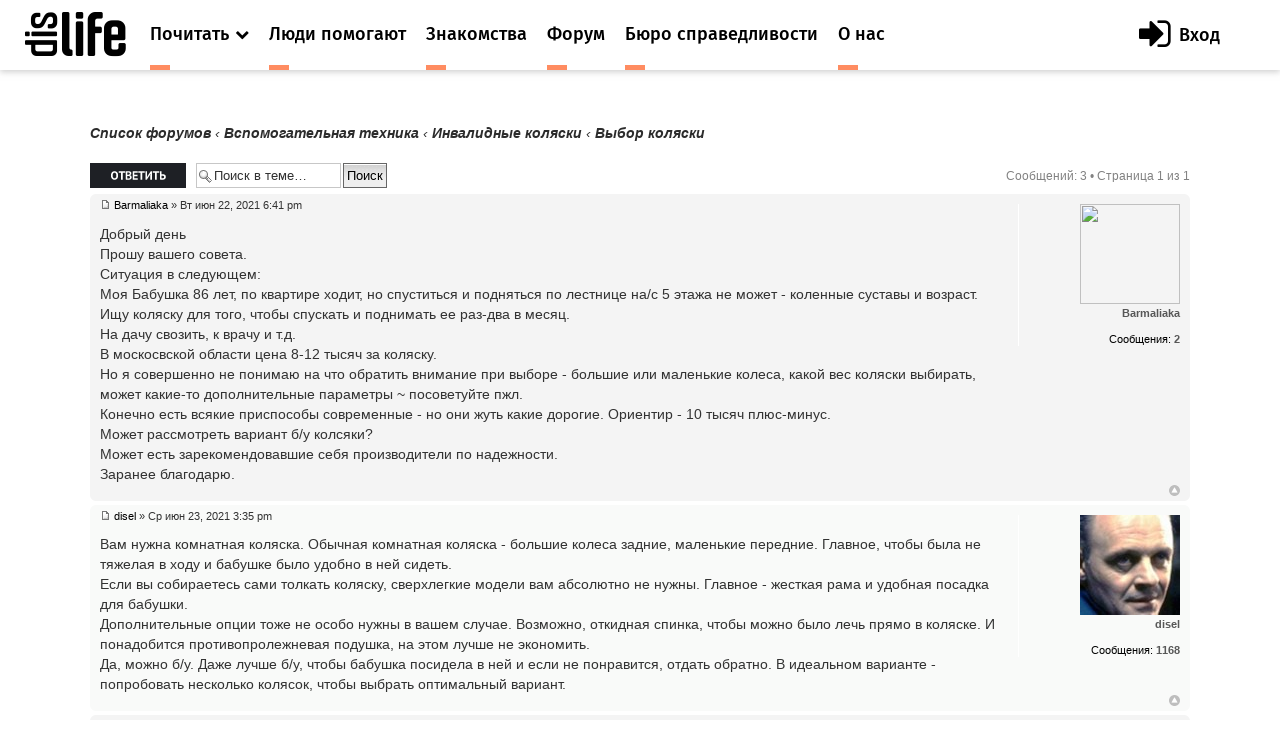

--- FILE ---
content_type: text/html; charset=UTF-8
request_url: https://dislife.ru/forum/viewtopic.php?f=39&t=10105&sid=547e83908e3514c2614f26cf022cd7f7
body_size: 7626
content:
<!doctype html>
<html xmlns="http://www.w3.org/1999/xhtml" xmlns:og="http://ogp.me/ns#" xmlns:fb="http://ogp.me/ns/fb#">
<head prefix="og: http://ogp.me/ns# fb: http://ogp.me/ns/fb# article: http://ogp.me/ns/article#">
    <meta charset="utf-8">
    <meta name="viewport" content="width=device-width, initial-scale=1">
    <meta name="format-detection" content="telephone=no">
    <meta name="theme-color" content="#fff">
    <link rel="shortcut icon" href="/static/asset/next/favicon.ico?v=3" type="image/x-icon">
    <link href='https://fonts.googleapis.com/css?family=Fira+Sans:300,400,400italic,500,700,500italic&subset=latin,cyrillic' rel='stylesheet' type='text/css'>
    <link href='https://fonts.googleapis.com/css?family=Lora:400,400italic,700,700italic&subset=latin,cyrillic' rel='stylesheet' type='text/css'>
    <link href='https://fonts.googleapis.com/css?family=Roboto' rel='stylesheet' type='text/css'>

    <link type="text/css" rel="stylesheet" href="/static/asset/next/css/font-awesome.min.css?v=3.1" />
    <link type="text/css" rel="stylesheet" href="/static/asset/next/css/jquery.selectBox.css?v=3.1" />
    <link type="text/css" rel="stylesheet" href="/static/asset/next/css/style.css?v=3.1" />
    <link type="text/css" rel="stylesheet" href="/static/asset/next/css/fixes.css?v=3.1" />
    <link type="text/css" rel="stylesheet" href="/static/asset/next/css/v3.1.css?v=3.1" />

    <script src="/static/asset/next/js/app.js?v=3.1"></script>

    <meta name="description" content="Форум. Общение инвалидов. Выскажи свое мнение. Найти свой круг общения на сайте Dislife.ru Портал Dislife.ru - помощь инвалидам" />
    
    <title>Выбор коляски  &bull; Форум для инвалидов - Dislife, портал для людей с ограниченными возможностями здоровья - Dislife.ru </title>

    

    <script type="text/javascript">
        // <![CDATA[
        var jump_page = 'Введите номер страницы, на которую хотите перейти:';
        var on_page = '1';
        var per_page = '';
        var base_url = '';
        var style_cookie = 'phpBBstyle';
        var style_cookie_settings = '; path=/; domain=.dislife.ru';
        var onload_functions = new Array();
        var onunload_functions = new Array();

        

        /**
         * Find a member
         */
        function find_username(url)
        {
            popup(url, 760, 570, '_usersearch');
            return false;
        }

        /**
         * New function for handling multiple calls to window.onload and window.unload by pentapenguin
         */
        window.onload = function()
        {
            for (var i = 0; i < onload_functions.length; i++)
            {
                eval(onload_functions[i]);
            }
        };

        window.onunload = function()
        {
            for (var i = 0; i < onunload_functions.length; i++)
            {
                eval(onunload_functions[i]);
            }
        };



        // ]]>
    </script>
    <script type="text/javascript" src="./styles/prosilver/template/styleswitcher.js"></script>
    <script type="text/javascript" src="./styles/prosilver/template/forum_fn.js"></script>

    <script type="text/javascript" src="./styles/next/template/jquery.min.js"></script>

    <script type="text/javascript">
        // <![CDATA[
        $(document).ready(function() {
            $.getJSON('/next/forum-user-menu', function(json){
                $('#js-header-inner').append(json.html);
            });
        });
        // ]]>
    </script>

    <link href="./styles/next/theme/print.css" rel="stylesheet" type="text/css" media="print" title="printonly" />
    <link href="./style.php?id=8&amp;lang=ru&amp;sid=47d7696a73561b0c01cd69151e7662dd" rel="stylesheet" type="text/css" media="screen, projection" />

    <link href="./styles/next/theme/normal.css" rel="stylesheet" type="text/css" title="A" />
    <link href="./styles/next/theme/medium.css" rel="alternate stylesheet" type="text/css" title="A+" />
    <link href="./styles/next/theme/large.css" rel="alternate stylesheet" type="text/css" title="A++" />

    

    <link type="text/css" rel="stylesheet" href="/static/asset/next/css/style-forum.css?v=3.1.1" />




</head>
<body >

<div class="out">
    <div class="overlay"></div>
    <div class="slogan" style="display: none">
        <div class="container">
            <div class="slogan__text">Портал №1 в России по проблемам людей с инвалидностью</div>
            <div class="with-partner">Функционирует при финансовой поддержке Федерального агентства по печати и массовым коммуникациям</div>
        </div>
    </div>

    <header class="header">
        <div class="header__fixed">
            <a href="/" class="logo">
                <i class="icon-logo"></i>
            </a>
            <button class="btn-nav js-nav-btn" data-id="main-nav">
                <span></span>
            </button>
            <div class="header__inner" id="js-header-inner">
                <nav class="nav js-nav" data-nav="main-nav">
                    <ul class="nav__list">
                        <li class="nav__item nav-specials js-nav-specials">
                            <a href="#" class="nav-specials__link nav__link is-orange js-specials-link">
                                <div class="nav__link-in">
                                    <span>Почитать</span>
                                    <i class="fa fa-chevron-down"></i>
                                </div>
                            </a>
                            <ul class="nav-specials__list js-specials-drop">
                                <li class="nav__item">
                                    <a href="/news" class="nav__link is-brown">
                                        <div class="nav__link-in">
                                            <span>Новости</span>
                                        </div>
                                    </a>
                                </li>
                                <li class="nav__item">
                                    <a href="/articles" class="nav__link is-purple">
                                        <div class="nav__link-in">
                                            <span>Истории</span>
                                        </div>
                                    </a>
                                </li>
                                <li class="nav__item">
                                    <a href="/instructions" class="nav__link is-yellow">
                                        <div class="nav__link-in">
                                            <span>Инструкции</span>
                                        </div>
                                    </a>
                                </li>
                            </ul>
                        </li>

                        <li class="nav__item">
                            <a href="/socialhelp" class="nav__link is-orange">
                                <div class="nav__link-in">
                                    <span>Люди помогают</span>
                                </div>
                            </a>
                        </li>
                        <li class="nav__item">
                            <a href="/dating" class="nav__link is-orange">
                                <div class="nav__link-in">
                                    <span>Знакомства</span>
                                </div>
                            </a>
                        </li>
                        <li class="nav__item">
                            <a href="/forum/" class="nav__link is-orange">
                                <div class="nav__link-in">
                                    <span>Форум</span>
                                </div>
                            </a>
                        </li>
                        <li class="nav__item">
                            <a href="/specials/justice" class="nav__link is-orange">
                                <div class="nav__link-in">
                                    <span>Бюро справедливости</span>
                                </div>
                            </a>
                        </li>
                        <li class="nav__item">
                            <a href="/pages/about" class="nav__link is-orange">
                                <div class="nav__link-in">
                                    <span>О нас</span>
                                </div>
                            </a>
                        </li>
                    </ul>
                </nav>
            </div>
        </div>
    </header>

    <div class="container container_news">

	<a name="start_here"></a>
	<div id="page-body">

        <!--<div style="margin-top: -30px;margin-bottom: 30px;text-align: center">
            <script>
                (new Image()).src = 'https://ad.doubleclick.net/ddm/trackimp/N34405.3684916DISLIFE.RU/B23314746.257264721;dc_trk_aid=453010376;dc_trk_cid=122462781;ord='+new Date().valueOf()+';dc_lat=;dc_rdid=;tag_for_child_directed_treatment=;tfua=?';
                $(function(){
                    setTimeout(function() {
                        yaCounter15508960.reachGoal('BEELINE_972x200');
                    }, 2000);
                });
            </script>
            <a target="_blank" rel="nofollow" href="https://ad.doubleclick.net/ddm/trackclk/N34405.3684916DISLIFE.RU/B23314746.257264721;dc_trk_aid=453010376;dc_trk_cid=122462781;dc_lat=;dc_rdid=;tag_for_child_directed_treatment=;tfua=">
                <img height="120" src="/static/asset/i/beeline/972x200_no.gif" alt="">
            </a>
        </div>-->

        
            <div class="breadcrumbs">
            	<a href="./index.php?sid=47d7696a73561b0c01cd69151e7662dd">Список форумов</a>
                
                        	<strong>&#8249;</strong> <a href="./viewforum.php?f=38&amp;sid=47d7696a73561b0c01cd69151e7662dd">Вспомогательная техника</a>
                        
                        	<strong>&#8249;</strong> <a href="./viewforum.php?f=39&amp;sid=47d7696a73561b0c01cd69151e7662dd">Инвалидные коляски</a>
                        
                    	<strong>&#8249;</strong> Выбор коляски
                    
            </div>
		

<div class="topic-actions">

	<div class="buttons">
	
		<div class="reply-icon"><a href="./posting.php?mode=reply&amp;f=39&amp;t=10105&amp;sid=47d7696a73561b0c01cd69151e7662dd" title="Ответить"><span></span>Ответить</a></div>
	
	</div>

	
		<div class="search-box">
			<form method="get" id="topic-search" action="./search.php?sid=47d7696a73561b0c01cd69151e7662dd">
			<fieldset>
				<input class="inputbox search tiny"  type="text" name="keywords" id="search_keywords" size="20" value="Поиск в теме…" onclick="if(this.value=='Поиск в теме…')this.value='';" onblur="if(this.value=='')this.value='Поиск в теме…';" />
				<input class="button2" type="submit" value="Поиск" />
				<input type="hidden" name="t" value="10105" />
<input type="hidden" name="sf" value="msgonly" />
<input type="hidden" name="sid" value="47d7696a73561b0c01cd69151e7662dd" />

			</fieldset>
			</form>
		</div>
	
		<div class="pagination">
			Сообщений: 3
			 &bull; Страница <strong>1</strong> из <strong>1</strong>
		</div>
	

</div>
<div class="clear"></div>


	<div id="p55001" class="post bg2">
		<div class="inner"><span class="corners-top"><span></span></span>

		<div class="postbody">
			

			<!--<h3 class="first"><a href="#p55001">Выбор коляски</a></h3>-->
			<p class="author"><a href="./viewtopic.php?p=55001&amp;sid=47d7696a73561b0c01cd69151e7662dd#p55001"><img src="./styles/dislife/imageset/icon_post_target.gif" width="11" height="9" alt="Сообщение" title="Сообщение" /></a> <strong><a href="/users/Barmaliaka">Barmaliaka</a></strong> &raquo; Вт июн 22, 2021 6:41 pm </p>

			

			<div class="content">Добрый день<br />Прошу вашего совета.<br />Ситуация в следующем:<br />Моя Бабушка 86 лет, по квартире ходит, но спуститься и подняться по лестнице на/с 5 этажа не может - коленные суставы и возраст.<br />Ищу коляску для того, чтобы спускать и поднимать ее раз-два в месяц.<br />На дачу свозить, к врачу и т.д.<br />В москосвской области цена 8-12 тысяч за коляску.<br />Но я совершенно не понимаю на что обратить внимание при выборе - большие или маленькие колеса, какой вес коляски выбирать, может какие-то дополнительные параметры ~ посоветуйте пжл.<br />Конечно есть всякие приспособы современные - но они жуть какие дорогие. Ориентир - 10 тысяч плюс-минус.<br />Может рассмотреть вариант б/у колсяки?<br />Может есть зарекомендовавшие себя производители по надежности.<br />Заранее благодарю.</div>

			

		</div>

		
			<dl class="postprofile" id="profile55001">
			<dt>
				<a href="/users/Barmaliaka"><img src="https://cdn.dislife.ru/media/us/avatar/150738-lg.jpg" width="100" height="100"></a><br />

				<a href="/users/Barmaliaka">Barmaliaka</a>
			</dt>

			

		<dd>&nbsp;</dd>

				<dd><strong>Сообщения:</strong> <a href="">2</a></dd>

		</dl>
	

		<div class="back2top"><a href="#wrap" class="top" title="Вернуться к началу">Вернуться к началу</a></div>

		<span class="corners-bottom"><span></span></span></div>
	</div>

	<hr class="divider" />

	<div id="p55002" class="post bg1">
		<div class="inner"><span class="corners-top"><span></span></span>

		<div class="postbody">
			

			<!--<h3 ><a href="#p55002">Re: Выбор коляски</a></h3>-->
			<p class="author"><a href="./viewtopic.php?p=55002&amp;sid=47d7696a73561b0c01cd69151e7662dd#p55002"><img src="./styles/dislife/imageset/icon_post_target.gif" width="11" height="9" alt="Сообщение" title="Сообщение" /></a> <strong><a href="/users/disel">disel</a></strong> &raquo; Ср июн 23, 2021 3:35 pm </p>

			

			<div class="content">Вам нужна комнатная коляска. Обычная комнатная коляска - большие колеса задние, маленькие передние. Главное, чтобы была не тяжелая в ходу и бабушке было удобно в ней сидеть.<br />Если вы собираетесь сами толкать коляску, сверхлегкие модели вам абсолютно не нужны. Главное - жесткая рама и удобная посадка для бабушки.<br />Дополнительные опции тоже не особо нужны в вашем случае. Возможно, откидная спинка, чтобы можно было лечь прямо в коляске. И понадобится противопролежневая подушка, на этом лучше не экономить. <br />Да, можно б/у. Даже лучше б/у, чтобы бабушка посидела в ней и если не понравится, отдать обратно. В идеальном варианте - попробовать несколько колясок, чтобы выбрать оптимальный вариант.</div>

			

		</div>

		
			<dl class="postprofile" id="profile55002">
			<dt>
				<a href="/users/disel"><img src="https://cdn.dislife.ru/media/us/avatar/52-lg.jpg" width="100" height="100"></a><br />

				<a href="/users/disel">disel</a>
			</dt>

			

		<dd>&nbsp;</dd>

				<dd><strong>Сообщения:</strong> <a href="">1168</a></dd>

		</dl>
	

		<div class="back2top"><a href="#wrap" class="top" title="Вернуться к началу">Вернуться к началу</a></div>

		<span class="corners-bottom"><span></span></span></div>
	</div>

	<hr class="divider" />

	<div id="p55004" class="post bg2">
		<div class="inner"><span class="corners-top"><span></span></span>

		<div class="postbody">
			

			<!--<h3 ><a href="#p55004">Re: Выбор коляски</a></h3>-->
			<p class="author"><a href="./viewtopic.php?p=55004&amp;sid=47d7696a73561b0c01cd69151e7662dd#p55004"><img src="./styles/dislife/imageset/icon_post_target.gif" width="11" height="9" alt="Сообщение" title="Сообщение" /></a> <strong><a href="/users/Barmaliaka">Barmaliaka</a></strong> &raquo; Пт июн 25, 2021 10:01 am </p>

			

			<div class="content">Спасибо</div>

			

		</div>

		
			<dl class="postprofile" id="profile55004">
			<dt>
				<a href="/users/Barmaliaka"><img src="https://cdn.dislife.ru/media/us/avatar/150738-lg.jpg" width="100" height="100"></a><br />

				<a href="/users/Barmaliaka">Barmaliaka</a>
			</dt>

			

		<dd>&nbsp;</dd>

				<dd><strong>Сообщения:</strong> <a href="">2</a></dd>

		</dl>
	

		<div class="back2top"><a href="#wrap" class="top" title="Вернуться к началу">Вернуться к началу</a></div>

		<span class="corners-bottom"><span></span></span></div>
	</div>

	<hr class="divider" />

	<form id="viewtopic" method="post" action="./viewtopic.php?f=39&amp;t=10105&amp;sid=47d7696a73561b0c01cd69151e7662dd">

	<fieldset class="display-options" style="margin-top: 0; ">
		
		<label>Показать сообщения за: <select name="st" id="st"><option value="0" selected="selected">Все сообщения</option><option value="1">1 день</option><option value="7">7 дней</option><option value="14">2 недели</option><option value="30">1 месяц</option><option value="90">3 месяца</option><option value="180">6 месяцев</option><option value="365">1 год</option></select></label>
		<label>Поле сортировки <select name="sk" id="sk"><option value="a">Автор</option><option value="t" selected="selected">Время размещения</option><option value="s">Заголовок</option></select></label> <label><select name="sd" id="sd"><option value="a" selected="selected">по возрастанию</option><option value="d">по убыванию</option></select> <input type="submit" name="sort" value="Перейти" class="button2" /></label>
		
	</fieldset>

	</form>
	<hr />


<div class="topic-actions">
	<div class="buttons">
	
		<div class="reply-icon"><a href="./posting.php?mode=reply&amp;f=39&amp;t=10105&amp;sid=47d7696a73561b0c01cd69151e7662dd" title="Ответить"><span></span>Ответить</a></div>
	
	</div>

	
		<div class="pagination">
			Сообщений: 3
			 &bull; Страница <strong>1</strong> из <strong>1</strong>
		</div>
	
</div>


	<p></p><p><a href="./viewforum.php?f=39&amp;sid=47d7696a73561b0c01cd69151e7662dd" class="left-box left" accesskey="r">Вернуться в Инвалидные коляски</a></p>

	<form method="post" id="jumpbox" action="./viewforum.php?sid=47d7696a73561b0c01cd69151e7662dd" onsubmit="if(this.f.value == -1){return false;}">

	
		<fieldset class="jumpbox">
	
			<label for="f" accesskey="j">Перейти:</label>
			<select name="f" id="f" onchange="if(this.options[this.selectedIndex].value != -1){ document.forms['jumpbox'].submit() }">
			
				<option value="-1">Выберите форум</option>
			<option value="-1">------------------</option>
				<option value="6">Общество</option>
			
				<option value="7">&nbsp; &nbsp;Cобытия</option>
			
				<option value="9">&nbsp; &nbsp;Отношение к инвалидам</option>
			
				<option value="11">&nbsp; &nbsp;Общественные организации и фонды</option>
			
				<option value="12">&nbsp; &nbsp;Благотворительность</option>
			
				<option value="13">&nbsp; &nbsp;Религия</option>
			
				<option value="95">&nbsp; &nbsp;Безбарьерное пространство</option>
			
				<option value="104">&nbsp; &nbsp;Медико-социальная экспертиза и ИПР</option>
			
				<option value="110">&nbsp; &nbsp;Социальная работа</option>
			
				<option value="14">Законодательство</option>
			
				<option value="15">&nbsp; &nbsp;Новые законы</option>
			
				<option value="16">&nbsp; &nbsp;Пенсия и социальные выплаты</option>
			
				<option value="17">&nbsp; &nbsp;Льготы для инвалидов</option>
			
				<option value="18">&nbsp; &nbsp;Социальная помощь</option>
			
				<option value="121">&nbsp; &nbsp;Прокуратура разъясняет</option>
			
				<option value="30">Лечение и реабилитация</option>
			
				<option value="31">&nbsp; &nbsp;Методы лечения</option>
			
				<option value="32">&nbsp; &nbsp;Методы реабилитации</option>
			
				<option value="33">&nbsp; &nbsp;Нетрадиционная медицина</option>
			
				<option value="34">&nbsp; &nbsp;Лечебные учреждения</option>
			
				<option value="35">&nbsp; &nbsp;Санатории и центры реабилитации</option>
			
				<option value="37">&nbsp; &nbsp;Технические новинки реабилитации</option>
			
				<option value="108">&nbsp; &nbsp;Эндопротезирование</option>
			
				<option value="99">Консультации</option>
			
				<option value="100">&nbsp; &nbsp;Юрист</option>
			
				<option value="102">&nbsp; &nbsp;Психолог</option>
			
				<option value="101">&nbsp; &nbsp;Сексолог</option>
			
				<option value="120">&nbsp; &nbsp;Консультации по вопросам ТСР</option>
			
				<option value="122">&nbsp; &nbsp;Стоматолог</option>
			
				<option value="38">Вспомогательная техника</option>
			
				<option value="39" selected="selected">&nbsp; &nbsp;Инвалидные коляски</option>
			
				<option value="40">&nbsp; &nbsp;Личный транспорт</option>
			
				<option value="41">&nbsp; &nbsp;Протезы</option>
			
				<option value="42">&nbsp; &nbsp;Трости, костыли, ходунки</option>
			
				<option value="44">&nbsp; &nbsp;Для слабослышащих</option>
			
				<option value="45">&nbsp; &nbsp;Для слабовидящих</option>
			
				<option value="46">&nbsp; &nbsp;Новые вспомогательные технологии</option>
			
				<option value="47">&nbsp; &nbsp;Другое</option>
			
				<option value="48">Образование</option>
			
				<option value="49">&nbsp; &nbsp;Дистанционное и заочное образование</option>
			
				<option value="51">&nbsp; &nbsp;Инклюзивное образование</option>
			
				<option value="52">&nbsp; &nbsp;Где учиться. Курсы</option>
			
				<option value="54">Работа</option>
			
				<option value="55">&nbsp; &nbsp;Где найти</option>
			
				<option value="56">&nbsp; &nbsp;Из личного опыта</option>
			
				<option value="59">&nbsp; &nbsp;Фриланс</option>
			
				<option value="60">Особые дети</option>
			
				<option value="61">&nbsp; &nbsp;Мой ребенок</option>
			
				<option value="62">Отношения</option>
			
				<option value="109">&nbsp; &nbsp;Взаимоотношения</option>
			
				<option value="63">&nbsp; &nbsp;Отношения в семье</option>
			
				<option value="64">&nbsp; &nbsp;Поиск друзей и знакомых</option>
			
				<option value="65">&nbsp; &nbsp;Любовь и секс</option>
			
				<option value="67">&nbsp; &nbsp;Поздравления</option>
			
				<option value="68">Жизнь как она есть</option>
			
				<option value="69">&nbsp; &nbsp;Случаи из жизни</option>
			
				<option value="107">&nbsp; &nbsp;Хочу поделиться</option>
			
				<option value="70">Хобби</option>
			
				<option value="91">&nbsp; &nbsp;Творчество</option>
			
				<option value="92">&nbsp; &nbsp;Спорт</option>
			
				<option value="93">&nbsp; &nbsp;Путешествия</option>
			
				<option value="94">&nbsp; &nbsp;Кино</option>
			
				<option value="96">&nbsp; &nbsp;Компьютеры и софт</option>
			
				<option value="105">&nbsp; &nbsp;Кулинария</option>
			
				<option value="83">Винегрет (разное)</option>
			
				<option value="84">&nbsp; &nbsp;Ссылки</option>
			
				<option value="85">&nbsp; &nbsp;Фото и видео</option>
			
				<option value="103">&nbsp; &nbsp;Юмор</option>
			
				<option value="86">О работе портала</option>
			
				<option value="87">&nbsp; &nbsp;Помогите разобраться</option>
			
				<option value="88">&nbsp; &nbsp;Предложения</option>
			
				<option value="89">&nbsp; &nbsp;Глюки</option>
			
				<option value="90">&nbsp; &nbsp;Текущая информация</option>
			
				<option value="106">&nbsp; &nbsp;Анкета пользователя dislife.ru</option>
			
				<option value="111">&nbsp; &nbsp;Встречи в молодежном кругу</option>
			
			</select>
			<input type="submit" value="Перейти" class="button2" />
		</fieldset>
	</form>


	<h3><a href="./viewonline.php?sid=47d7696a73561b0c01cd69151e7662dd">Кто сейчас на конференции</a></h3>
	<p>Зарегистрированные пользователи: нет зарегистрированных пользователей</p>
</div>
</div>


<footer class="footer">
    <div class="footer__bottom">
        <div class="container">
            <ul class="footer__social">
                <li><a href="https://www.facebook.com/disliferu/"><i class="fa fa-facebook-square"></i></a></li>
                <li><a href="https://twitter.com/DislifeRu"><i class="fa fa-twitter-square"></i></a></li>
                <li><a href="https://vk.com/dislife_ru"><i class="fa fa-vk"></i></a></li>
                <li><a href="http://ok.ru/group/53804676219108"><i class="fa fa-odnoklassniki-square"></i></a></li>
            </ul>
            <div class="footer__copy">
                <p>© DISLIFE 2026</p>
                <div class="footer__age">18+</div>
            </div>

        </div>
    </div>
</footer>
</div>

<!-- Yandex.Metrika counter -->
<script type="text/javascript">(function (d, w, c) { (w[c] = w[c] || []).push(function() { try { w.yaCounter15508960 = new Ya.Metrika({id:15508960, enableAll: true, trackHash:true, webvisor:true}); } catch(e) {} }); var n = d.getElementsByTagName("script")[0], s = d.createElement("script"), f = function () { n.parentNode.insertBefore(s, n); }; s.type = "text/javascript"; s.async = true; s.src = (d.location.protocol == "https:" ? "https:" : "http:") + "//mc.yandex.ru/metrika/watch.js"; if (w.opera == "[object Opera]") { d.addEventListener("DOMContentLoaded", f); } else { f(); } })(document, window, "yandex_metrika_callbacks");</script>
<noscript><div><img src="//mc.yandex.ru/watch/15508960" style="position:absolute; left:-9999px;" alt="" /></div></noscript>
<!-- /Yandex.Metrika counter --><!-- Google.Analytics -->
<script type="text/javascript">
    var _gaq = _gaq || [];
    _gaq.push(['_setAccount', 'UA-32805716-1']);
    _gaq.push(['_trackPageview']);

    (function() {
        var ga = document.createElement('script'); ga.type = 'text/javascript'; ga.async = true;
        ga.src = ('https:' == document.location.protocol ? 'https://ssl' : 'http://www') + '.google-analytics.com/ga.js';
        var s = document.getElementsByTagName('script')[0]; s.parentNode.insertBefore(ga, s);
    })();
</script>
<!-- /Google.Analytics -->
</body>
</html>